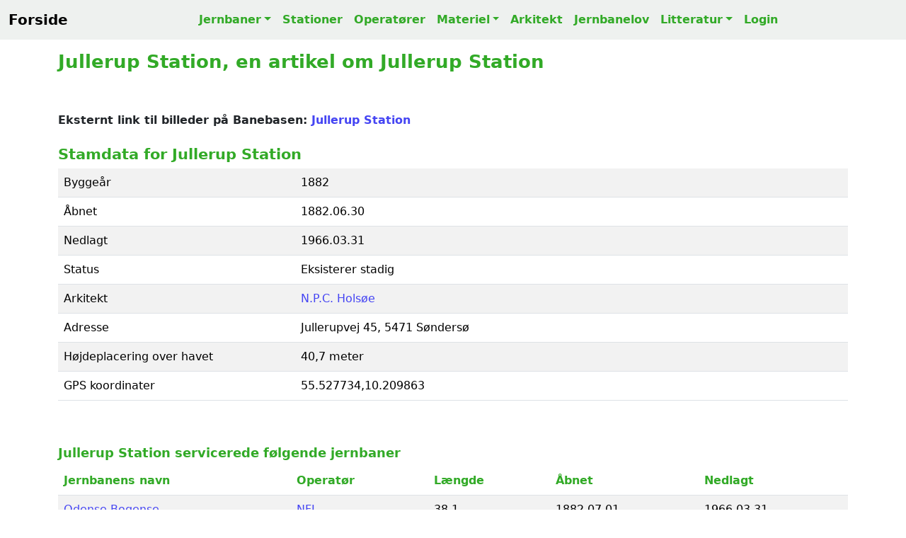

--- FILE ---
content_type: text/html; charset=UTF-8
request_url: https://danskejernbaner.dk/vis.station.php?FORLOEB_ID=343&content=Jullerup-Station
body_size: 6392
content:
<!DOCTYPE HTML><html lang='da'><head><title>Jullerup Station, en artikel om Jullerup Station</title><link rel='canonical' href='https://danskejernbaner.dk/vis.station.php?FORLOEB_ID=343'><link rel='icon' href='./icon/favicon.svg'><meta name='robots' content='index, follow'><meta name='viewport' content='width=device-width, initial-scale=1'><meta name='format-detection' content='telephone=no'><meta name='description' content='Jullerup Station'><meta charset='UTF-8'><meta name='author' CONTENT='danskejernbaner.dk'><meta name='keywords' CONTENT='Jullerup Station, Jullerup St, jernbaner, stationer, materiel, dansk jernbanehistorie, danske stationer, Danish Stations, stations, Danish railroad, Danish railway history, Dänische Eisenbahnen, Dänische Eisenbahngeschichte, Dänische Bahnhöfe, danska järnvägar, dansk järnvägshistoria, 丹麥鐵路歷史, デンマークの鉄道の歴史, История датской железной дороги'><meta property='og:title' content='Jullerup Station, en artikel om Jullerup Station'><meta property='og:site_name' content='danskejernbaner.dk'><meta property='og:locale' content='Da_DK'><meta property='og:description' content='Jullerup Station'><meta property='og:url' content='https://danskejernbaner.dk/vis.station.php?FORLOEB_ID=343'><meta property='og:image' content='https://danskejernbaner.dk/medier/1000013496.webp'><meta property='og:type' content='website'><meta property='twitter:card' content='summary_large_image'><meta property='twitter:site' content='@danskejernbaner.dk'><meta property='twitter:title' content='Jullerup Station, en artikel om Jullerup Station'><meta property='twitter:description' content='Jullerup Station'><meta property='twitter:image' content='https://danskejernbaner.dk/medier/1000013496.webp'><link href='./css/bootstrap.5.3.3.min.css' rel='stylesheet'><link href='./css/danskejernbaner.26.css' rel='stylesheet'><link href='https://cdnjs.cloudflare.com/ajax/libs/font-awesome/5.15.4/css/all.min.css' rel='stylesheet'><script async src='https://www.googletagmanager.com/gtag/js?id=G-GTF93R9ZB6'></script><script> window.dataLayer = window.dataLayer || []; function gtag(){dataLayer.push(arguments);} gtag('js', new Date()); gtag('config', 'G-GTF93R9ZB6');</script></head><div class='container'><nav class='navbar navbar-expand-lg DKJ-lightgray fixed-top navbar-light bg-light rounded-0'><div class='container-fluid'><a class='navbar-brand' href='index.php' title='Tilbage til forsiden'><b>Forside</b></a><button class='navbar-toggler' type='button' data-bs-toggle='collapse' data-bs-target='#NavbarsDanskejernbaner' aria-controls='NavbarsDanskejernbaner' aria-expanded='false' aria-label='Toggle navigation'><span class='navbar-toggler-icon'></span></button><div class='navbar-collapse collapse justify-content-md-center' id='NavbarsDanskejernbaner'><ul class='navbar-nav'><li class='nav-item dropdown'><a class='nav-link DKJ-font-green dropdown-toggle' data-bs-toggle='dropdown' aria-expanded='false' href='vis.bane.oversigt.php' title='Oversigt over alle danske jernbaner'>Jernbaner</a><ul class='dropdown-menu'><li><a class='dropdown-item DKJ-font-green' href='vis.bane.oversigt.php' title='Oversigt over Alle Danske Jernbaner'>Alle Jernbaner</a></li><li><a class='dropdown-item DKJ-font-green' href='vis.bane_region.oversigt.php' title='Oversigt over alle jerbaner i Danmark opdelt på regionerne'>Jernbaner pr. region</a></li><li><a class='dropdown-item DKJ-font-green' href='vis.aktivebaner.oversigt.php' title='Oversigt over Aktive Danske Jernbaner'>Aktive Jernbaner</a></li><li><a class='dropdown-item DKJ-font-green' href='vis.nedlagtebaner.oversigt.php' title='Oversigt over Nedlagte Danske Jernbaner'>Nedlagte Jernbaner</a></li><li><a class='dropdown-item DKJ-font-green' href='vis.ikke_anlagtebaner.oversigt.php' title='Oversigt over Ikke Anlagte Danske Jernbaner'>Ikke anlagte Jernbaner</a></li><li class='dropdown-divider-menu'></li><li><a class='dropdown-item DKJ-font-green' href='vis.s-bane.oversigt.php' title='Oversigt over Danske S-Baner'>S-Baner</a></li><li><a class='dropdown-item DKJ-font-green' href='vis.metro.oversigt.php' title='Oversigt over Danske Metrobaner'>Metrobaner</a></li><li><a class='dropdown-item DKJ-font-green' href='vis.letbane.oversigt.php' title='Oversigt over Danske Letbaner'>Letbaner</a></li><li><a class='dropdown-item DKJ-font-green' href='vis.veteranbane.oversigt.php' title='Oversigt over Danske Veteranbaner'>Veteranbaner</a></li></ul></li><li class='nav-item'><a class='nav-link DKJ-font-green' href='vis.stations.oversigt.php' title='Liste over Alle Danske Stationer og Stoppesteder'>Stationer</a></li><li class='nav-item'><a class='nav-link DKJ-font-green' href='vis.ejendomsmaerker.oversigt.php' title='Oversigt over Danske Jernbaneoperatører'>Operatører</a></li><li class='nav-item dropdown'><a class='nav-link DKJ-font-green dropdown-toggle' data-bs-toggle='dropdown' aria-expanded='false' href='vis.materiel.oversigt.php' title='Oversigt over Danske Lokomotiver, Motorvogne og Skinnebusser'>Materiel</a><ul class='dropdown-menu'><li><a class='dropdown-item DKJ-font-green' href='vis.materiel.oversigt.php' title='Oversigt over Danske Lokomotiver, Motorvogne og Skinnebusser'>Materiel liste</a></li><li class='dropdown-divider-menu'></li><li><a class='dropdown-item DKJ-font-green' href='vis.materiel_firma.oversigt.php' title='Oversigt over Producenter af Lokomotiver, Motorvogne og Skinnebusser'>Materiel firma liste</a></li><li class='dropdown-divider-menu'></li><li><a class='dropdown-item DKJ-font-green' href='vis.materiel_type.oversigt.php' title='Oversigt over Lokomotiver, Motorvogne og Skinnebus Typer i Danmark'>Materiel TYPE liste</a></li></ul></li><li class='nav-item'><a class='nav-link DKJ-font-green' href='vis.arkitekt.oversigt.php' title='Liste over Danske Stationsarkitekter'>Arkitekt</a></li><li class='nav-item'><a class='nav-link DKJ-font-green' href='vis.jernbanelove.oversigt.php' title='Oversigt over Danske Jernbanelove'>Jernbanelov</a></li><li class='nav-item dropdown'><a class='nav-link DKJ-font-green dropdown-toggle' data-bs-toggle='dropdown' aria-expanded='false' href='vis.bog.oversigt.php' title='Liste over Danske Jernbanebøger'>Litteratur</a><ul class='dropdown-menu'><li><a class='dropdown-item DKJ-font-green' href='vis.bog.oversigt.php' title='Liste over Danske Jernbanebøger'>Oversigt over Jernbanebøger</a></li><li class='dropdown-divider-menu'></li><li><a class='dropdown-item DKJ-font-green' href='vis.ord.oversigt.php' title='Dansk Jernbaneordbog'>Jernbaneordbogen</a></li></ul></li><li class='nav-item'><a class='nav-link DKJ-font-green' href='logon.main.login.php?actual_link=https://danskejernbaner.dk/vis.station.php?FORLOEB_ID=343' title='Login danskejernbaner.dk'>Login</a></li></ul></div></div></nav></div><br><br><div class='container theme-showcase' role='main'><br><article itemscope itemtype='https://schema.org/Article'><h1 itemprop='name'>Jullerup Station, en artikel om Jullerup Station</h1><br><br><b>Eksternt link til billeder på Banebasen: <a class='text-underline-hover' href='https://arkiv.banebasen.dk/index.php?MEDIE_EMNE_1=MEDIE_STED&EMNE_1_search=Jullerup' target='_blank' title='Link til Jullerup Station' onclick="logKlik('https://arkiv.banebasen.dk/index.php?MEDIE_EMNE_1=MEDIE_STED&EMNE_1_search=Jullerup')">Jullerup Station</a></b><br><br><h2>Stamdata for Jullerup Station</h2><div class='table-responsive'><table class='table table-striped'><tbody><tr><td style='width:30%;'>Byggeår</td><td style='width:70%;'>1882</td></tr><tr><td style='width:30%;'>Åbnet</td><td style='width:70%;'>1882.06.30</td></tr><tr><td style='width:30%;'>Nedlagt</td><td style='width:70%;'>1966.03.31</td></tr><tr><td style='width:30%;'>Status</td><td style='width:70%;'>Eksisterer stadig</td></tr><tr><td style='width:30%;'>Arkitekt</td><td style='width:70%;'><a class='text-underline-hover' href='vis.arkitekt.php?FORLOEB_ARKITEKT_ID=6147299&amp;content=Arkitekt-NPC-Hols%C3%B8e' title='Link til N.P.C. Holsøe'>N.P.C. Holsøe</a></td></tr><tr><td style='width:30%;'>Adresse</td><td style='width:70%;'>Jullerupvej 45, 5471 Søndersø</td></tr><tr><td style='width:30%;'>Højdeplacering over havet</td><td style='width:70%;'>40,7 meter</td></tr><tr><td style='width:30%;'>GPS koordinater</td><td style='width:70%;'>55.527734,10.209863</td></tr></tbody></table></div><br><br><h3>Jullerup Station servicerede følgende jernbaner</h3><div class='table-responsive'><table class='table table-striped'><thead><tr><th class='DKJ-font-bold-green'>Jernbanens navn</th><th class='DKJ-font-bold-green'>Operatør</th><th class='DKJ-font-bold-green'>Længde</th><th class='DKJ-font-bold-green'>Åbnet</th><th class='DKJ-font-bold-green'>Nedlagt</th></tr></thead><tbody><tr><td><a class='text-underline-hover' href='vis.bane.php?BANE_ID=10&amp;content=Odense-Bogense' title='Link til Odense-Bogense '>Odense-Bogense </a></td><td><a class='text-underline-hover' href='vis.jernbaneselskab.php?JERNBANESELSKAB_ID=65&amp;content=Nordfynske-Jernbane-NFJ' title='Link til NFJ'>NFJ</a></td><td> 38,1</td><td>1882.07.01</td><td>1966.03.31</td></tr></tbody></table></div><br><br><button type='button' class='collapsible'>▼ BBR Data for Jullerup Station </button><div class='content'><br><div class='table-responsive'><table class='table table-striped'><tbody><tr><td colspan='2'><h3>BBR Data for Jullerup Station </h3> BBR DATA fra Danmarks Adressers Web API (DAWA), som Styrelsen for Dataforsyning og Effektivisering (SDFE) har ansvaret for.<br> BBR DATA hentet: 2023-07-21 20:52:38</td></tr><tr><td>BBR Højde over havet</td><td>40,7 meter</td></tr><tr><td>BBR GPS koordinater</td><td>55.5278238,10.20964424</td></tr><tr><td>BBR Byggeår eller konverteringsår</td><td>1885</td></tr><tr><td>BBR Bebygget areal i alt</td><td>275 m2</td></tr><tr><td>BBR Bebygget areal hovedbygningen</td><td>275 m2</td></tr><tr><td>BBR Samlet boligareal</td><td>180 m2</td></tr><tr><td>BBR Antal etager</td><td>1</td></tr></tbody></table></div></div><button type='button' class='collapsible'>▼ Krak luftfoto 1954 vs 2025 af Jullerup Station</button><div class='content'><br><a class='text-underline-hover' href='https://www.krak.dk/kort/s%C3%B8g/55.527734%2C10.209863?l=aerial&compare=historic&t=coordinates&fit=true&c=55.527734,10.209863&z=17' target='_blank' title='LINK til Krak luftfoto 1954 vs 2020 af Jullerup Station'>Krak luftfoto 1954 vs 2020 af Jullerup Station</a><br><br></div><br><br><br><h2>Billede af Jullerup Station</h2><div class='img' id='1000013496'><img class='rounded-0 w-100 img-fluid' width='4032' height='3024' loading='lazy' src='./medier/1000013496.webp' alt='Billede af Jullerup Station.' title='Billede af Jullerup Station.'><br></div><b>Billede af Jullerup Station. <img loading='lazy' src='./icon/star.svg' alt='Prioriteret materiale' title='Prioriteret materiale' style='width:15px;height:15px;'> <img loading='lazy' src='./icon/star.svg' alt='Prioriteret materiale' title='Prioriteret materiale' style='width:15px;height:15px;'> <img loading='lazy' src='./icon/star.svg' alt='Prioriteret materiale' title='Prioriteret materiale' style='width:15px;height:15px;'><br>Fotograf: Jacob Laursen - Dato: den 21. maj 2022 </b><a class='text-underline-hover' href='/medier_original/1000013496.jpeg' download='IMG_8415.JPEG' title='Download billedet i original opløsning'><b>Download billede</b></a><br><br><h3>Billeder af Jullerup Station</h3><div class='img' id='1000013495'><img class='rounded-0 w-100 img-fluid' width='4032' height='3024' loading='lazy' src='./medier/1000013495.webp' alt='Billede af Jullerup Station.' title='Billede af Jullerup Station.'><br></div><b>Billede af Jullerup Station. <img loading='lazy' src='./icon/star.svg' alt='Prioriteret materiale' title='Prioriteret materiale' style='width:15px;height:15px;'> <img loading='lazy' src='./icon/star.svg' alt='Prioriteret materiale' title='Prioriteret materiale' style='width:15px;height:15px;'> <img loading='lazy' src='./icon/star.svg' alt='Prioriteret materiale' title='Prioriteret materiale' style='width:15px;height:15px;'><br>Fotograf: Jacob Laursen - Dato: den 21. maj 2022 </b><a class='text-underline-hover' href='/medier_original/1000013495.jpeg' download='IMG_8409.JPEG' title='Download billedet i original opløsning'><b>Download billede</b></a><br><br><div class='img' id='1000013494'><img class='rounded-0 w-100 img-fluid' width='4032' height='3024' loading='lazy' src='./medier/1000013494.webp' alt='Billede af Jullerup Station.' title='Billede af Jullerup Station.'><br></div><b>Billede af Jullerup Station. <img loading='lazy' src='./icon/star.svg' alt='Prioriteret materiale' title='Prioriteret materiale' style='width:15px;height:15px;'> <img loading='lazy' src='./icon/star.svg' alt='Prioriteret materiale' title='Prioriteret materiale' style='width:15px;height:15px;'> <img loading='lazy' src='./icon/star.svg' alt='Prioriteret materiale' title='Prioriteret materiale' style='width:15px;height:15px;'><br>Fotograf: Jacob Laursen - Dato: den 21. maj 2022 </b><a class='text-underline-hover' href='/medier_original/1000013494.jpeg' download='IMG_8407.JPEG' title='Download billedet i original opløsning'><b>Download billede</b></a><br><br><div class='img' id='1000013493'><img class='rounded-0 w-100 img-fluid' width='4032' height='3024' loading='lazy' src='./medier/1000013493.webp' alt='Billede af Jullerup Station.' title='Billede af Jullerup Station.'><br></div><b>Billede af Jullerup Station. <img loading='lazy' src='./icon/star.svg' alt='Prioriteret materiale' title='Prioriteret materiale' style='width:15px;height:15px;'> <img loading='lazy' src='./icon/star.svg' alt='Prioriteret materiale' title='Prioriteret materiale' style='width:15px;height:15px;'> <img loading='lazy' src='./icon/star.svg' alt='Prioriteret materiale' title='Prioriteret materiale' style='width:15px;height:15px;'><br>Fotograf: Jacob Laursen - Dato: den 21. maj 2022 </b><a class='text-underline-hover' href='/medier_original/1000013493.jpeg' download='IMG_8399.JPEG' title='Download billedet i original opløsning'><b>Download billede</b></a><br><br><div class='img' id='1000013492'><img class='rounded-0 w-100 img-fluid' width='4032' height='3024' loading='lazy' src='./medier/1000013492.webp' alt='Billede af Jullerup Station.' title='Billede af Jullerup Station.'><br></div><b>Billede af Jullerup Station. <img loading='lazy' src='./icon/star.svg' alt='Prioriteret materiale' title='Prioriteret materiale' style='width:15px;height:15px;'> <img loading='lazy' src='./icon/star.svg' alt='Prioriteret materiale' title='Prioriteret materiale' style='width:15px;height:15px;'> <img loading='lazy' src='./icon/star.svg' alt='Prioriteret materiale' title='Prioriteret materiale' style='width:15px;height:15px;'><br>Fotograf: Jacob Laursen - Dato: den 21. maj 2022 </b><a class='text-underline-hover' href='/medier_original/1000013492.jpeg' download='IMG_8395.JPEG' title='Download billedet i original opløsning'><b>Download billede</b></a><br><br><div class='img' id='1000000794'><img class='rounded-0 w-100 img-fluid' width='1865' height='713' loading='lazy' src='./medier/1000000794.webp' alt='Billede af Jullerup Station.' title='Billede af Jullerup Station.'><br></div><b>Billede af Jullerup Station. <img loading='lazy' src='./icon/star.svg' alt='Prioriteret materiale' title='Prioriteret materiale' style='width:15px;height:15px;'> <img loading='lazy' src='./icon/star.svg' alt='Prioriteret materiale' title='Prioriteret materiale' style='width:15px;height:15px;'> <img loading='lazy' src='./icon/star.svg' alt='Prioriteret materiale' title='Prioriteret materiale' style='width:15px;height:15px;'><br>Fotograf: Det Kgl. Bibliotek, Sylvest Jensen Luftfoto - Dato: 1962 - <a class='text-underline-hover' href='https://www.kb.dk/danmarksetfraluften/images/luftfo/2011/maj/luftfoto/object223969' target='_blank' title='Link til kilde' onclick="logKlik('https://www.kb.dk/danmarksetfraluften/images/luftfo/2011/maj/luftfoto/object223969')">LINK til kilde.</a></b><br><br><h4>Noter til: Billede af Jullerup Station.</h4><P class='DKJ-noter'>Titel:- 1962 - Jullerup Station<br>Sted:Danmark, Fyn, St. Jullerup<br>Vejnavn:Jullerupvej<br>Husnummer:45<br>Lokalitet:Jullerup<br>Postnummer:5471<br>By:Søndersø<br>Ophav:Sylvest Jensen Luftfoto<br>År:1962<br><br>Id:H11934_012.tif</P><br><div class='img' id='1000000795'><img class='rounded-0 w-100 img-fluid' width='1622' height='898' loading='lazy' src='./medier/1000000795.webp' alt='Billede af Jullerup Station.' title='Billede af Jullerup Station.'><br></div><b>Billede af Jullerup Station. <img loading='lazy' src='./icon/star.svg' alt='Prioriteret materiale' title='Prioriteret materiale' style='width:15px;height:15px;'> <img loading='lazy' src='./icon/star.svg' alt='Prioriteret materiale' title='Prioriteret materiale' style='width:15px;height:15px;'> <img loading='lazy' src='./icon/star.svg' alt='Prioriteret materiale' title='Prioriteret materiale' style='width:15px;height:15px;'><br>Fotograf: Det Kgl. Bibliotek, Odense Luftfoto - Dato: 1957 - <a class='text-underline-hover' href='https://www.kb.dk/danmarksetfraluften/images/luftfo/2011/maj/luftfoto/object161210' target='_blank' title='Link til kilde' onclick="logKlik('https://www.kb.dk/danmarksetfraluften/images/luftfo/2011/maj/luftfoto/object161210')">LINK til kilde.</a></b><br><br><h4>Noter til: Billede af Jullerup Station.</h4><P class='DKJ-noter'>Titel:- 1959 - Jullerup Station<br>Person:Jørgensen, Johannes, Stationsmester<br>Sted:Danmark, Fyn, Jullerup<br>Vejnavn:Jullerupvej<br>Husnummer:45<br>Lokalitet:Jullerup<br>Postnummer:5471<br>By:Søndersø<br>Ophav:Odense Luftfoto<br>År:1957<br><br>Id:OD02291_009.tif</P><br><div class='img' id='1000000796'><img class='rounded-0 w-100 img-fluid' width='1864' height='1397' loading='lazy' src='./medier/1000000796.webp' alt='Billede af Jullerup Station.' title='Billede af Jullerup Station.'><br></div><b>Billede af Jullerup Station. <img loading='lazy' src='./icon/star.svg' alt='Prioriteret materiale' title='Prioriteret materiale' style='width:15px;height:15px;'> <img loading='lazy' src='./icon/star.svg' alt='Prioriteret materiale' title='Prioriteret materiale' style='width:15px;height:15px;'> <img loading='lazy' src='./icon/star.svg' alt='Prioriteret materiale' title='Prioriteret materiale' style='width:15px;height:15px;'><br>Fotograf: Det Kgl. Bibliotek, Sylvest Jensen Luftfoto - Dato: 1956 - <a class='text-underline-hover' href='https://www.kb.dk/danmarksetfraluften/images/luftfo/2011/maj/luftfoto/object187051' target='_blank' title='Link til kilde' onclick="logKlik('https://www.kb.dk/danmarksetfraluften/images/luftfo/2011/maj/luftfoto/object187051')">LINK til kilde.</a></b><br><br><h4>Noter til: Billede af Jullerup Station.</h4><P class='DKJ-noter'>Titel:Jullerup - 1956<br>Bygningsnavn:Jullerupvej.<br>Sted:Danmark, Fyn, Jullerup<br>Vejnavn:Jullerupvej<br>Husnummer:45<br>Lokalitet:Jullerup<br>Postnummer:5400<br>By:Bogense<br>Ophav:Sylvest Jensen Luftfoto<br>År:1956<br><br>Id:B01432_003.tif</P><br><div class='img' id='1000013688'><img class='rounded-0 w-100 img-fluid' width='1442' height='973' loading='lazy' src='./medier/1000013688.webp' alt='Billede af Jullerup Station.' title='Billede af Jullerup Station.'><br></div><b>Billede af Jullerup Station. <img loading='lazy' src='./icon/star.svg' alt='Prioriteret materiale' title='Prioriteret materiale' style='width:15px;height:15px;'> <img loading='lazy' src='./icon/star.svg' alt='Prioriteret materiale' title='Prioriteret materiale' style='width:15px;height:15px;'> <img loading='lazy' src='./icon/star.svg' alt='Prioriteret materiale' title='Prioriteret materiale' style='width:15px;height:15px;'><br>Fotograf: Det Kgl. Bibliotek, Dana Luftfoto/Odense Luftfoto - Dato: 1949 - <a class='text-underline-hover' href='https://www.kb.dk/danmarksetfraluften/images/luftfo/2011/maj/luftfoto/object138094' target='_blank' title='Link til kilde' onclick="logKlik('https://www.kb.dk/danmarksetfraluften/images/luftfo/2011/maj/luftfoto/object138094')">LINK til kilde.</a></b><br><br><h4>Noter til: Billede af Jullerup Station.</h4><P class='DKJ-noter'>Titel:- 1949 - Jullerup Station<br>Sted:Danmark, Fyn, Særslev<br>Vejnavn:Jullerupvej<br>Husnummer:45<br>Lokalitet:Jullerup<br>Postnummer:5471<br>By:Søndersø<br>Ophav:Dana Luftfoto<br>År:1949<br><br>Id:DA0361_003.tif</P><br><div class='img' id='1000013504'><img class='rounded-0 w-100 img-fluid' width='3648' height='2736' loading='lazy' src='./medier/1000013504.webp' alt='Billede af Jullerup Station.' title='Billede af Jullerup Station.'><br></div><b>Billede af Jullerup Station. <br>Fotograf: Jacob Laursen - Dato: den 17. oktober 2009 </b><a class='text-underline-hover' href='/medier_original/1000013504.jpg' download='P1030357.JPG' title='Download billedet i original opløsning'><b>Download billede</b></a><br><br><div><h3>Google Street View af Jullerup Station</h3></div><div class='video__embedded' id='1000010776' style='padding-bottom: 56.25%; position: relative;'><iframe src='https://www.google.com/maps/embed?pb=!4v1640803257859!6m8!1m7!1sKIY6YirDCcJl6j_hzIkN_g!2m2!1d55.52806579233965!2d10.20963433621774!3f165.6207099072928!4f1.3835277545110074!5f1.8078593973865784' style='position: absolute; width: 100%; height: 100%; border: none;' loading='lazy'></iframe></div><b>Google Street View af Jullerup Station. <br>Kilde: © Street View, by Google Maps - Dato: den 29. december 2021 - <a class='text-underline-hover' href='https://www.google.com/maps/@55.5280658,10.2096343,3a,41.3y,165.62h,91.38t/data=!3m6!1e1!3m4!1sKIY6YirDCcJl6j_hzIkN_g!2e0!7i13312!8i6656' target='_blank' title='Link til kilde' onclick="logKlik('https://www.google.com/maps/@55.5280658,10.2096343,3a,41.3y,165.62h,91.38t/data=!3m6!1e1!3m4!1sKIY6YirDCcJl6j_hzIkN_g!2e0!7i13312!8i6656')">LINK til kilde.</a></b><br><br><h3>Kort over Jullerup Station</h3><img class='rounded w-100 img-fluid' width='1000' height='500' alt='Historisk kort over Jullerup Station' title='Historisk kort over Jullerup Station' src='./kort/343_ZOOM.webp' loading='lazy'><br>Kort over Jullerup Station - Kilde: Indeholder data fra Styrelsen for Dataforsyning og Effektivisering, skærmkortet, WMS-tjeneste via datafordeler.dk (Ortofoto forår)<br><br><img class='rounded w-100 img-fluid' width='1000' height='500' alt='Historisk kort over Jullerup Station' title='Historisk kort over Jullerup Station' src='./kort/343_ORTO.webp' loading='lazy'><br>Kort over Jullerup Station - Kilde: Indeholder data fra Styrelsen for Dataforsyning og Effektivisering, skærmkortet, WMS-tjeneste via datafordeler.dk (Ortofoto forår)<br><br><img class='rounded w-100 img-fluid' width='1000' height='500' alt='Historisk kort over Jullerup Station' title='Historisk kort over Jullerup Station' src='./kort/343_1980.webp' loading='lazy'><br>Kort over Jullerup Station - Kilde: Indeholder data fra Styrelsen for Dataforsyning og Effektivisering, skærmkortet, WMS-tjeneste via datafordeler.dk (Topgrafisk kort 1980-2001)<br><br><img class='rounded w-100 img-fluid' width='1000' height='500' alt='Historisk kort over Jullerup Station' title='Historisk kort over Jullerup Station' src='./kort/343_1953.webp' loading='lazy'><br>Kort over Jullerup Station - Kilde: Indeholder data fra Styrelsen for Dataforsyning og Effektivisering, skærmkortet, WMS-tjeneste via datafordeler.dk (Topografisk kort 1953-1976)<br><br><img class='rounded w-100 img-fluid' width='1000' height='500' alt='Historisk kort over Jullerup Station' title='Historisk kort over Jullerup Station' src='./kort/343_1901.webp' loading='lazy'><br>Kort over Jullerup Station - Kilde: Indeholder data fra Styrelsen for Dataforsyning og Effektivisering, skærmkortet, WMS-tjeneste via datafordeler.dk (Lave Målebordsblade 1901-1971)<br><br><br><div><h3>Litteratur for: Jullerup Station</h3><div style='text-align:center'><span class='DKJ-note-green-center'>&gt;&gt; Husk at støtte de hårdarbejdende forfattere, som bruger meget tid på at sikre vores danske jernbanehistorie. &lt;&lt;</span></div></div><br><div class='table-responsive'><table class='table table-striped'><tbody><tr ><td style='min-width:150px'><div style='height: 150px;'><img class='rounded-0 h-100 img-fluid' src='./bog/175.webp' width='107' height='150' alt='"Bogenseslagteren"' title='"Bogenseslagteren"' loading='lazy'><br></div></td><td>Bogtitel<br>Forfatter<br>Udgivelsesår<br>Sidetal<br>Udgivelsessted<br>Forlag<br>ISBN</td><td><a class='text-underline-hover' href='vis.bog.php?LITTERATUR_ID=175&amp;content=Bogenseslagteren' title='Link til "Bogenseslagteren"'>"Bogenseslagteren"</a><br>Steen Ousager<br>2022.06.17<br>578<br>Odense <br>Odense Universitetsforlag<br>978-87-408-3423-9</td></tr><tr ><td style='min-width:150px'><div style='height: 150px;'><img class='rounded-0 h-100 img-fluid' src='./bog/14.webp' width='103' height='150' alt='Fynske jernbaner' title='Fynske jernbaner' loading='lazy'><br></div></td><td>Bogtitel<br>Forfatter<br>Udgivelsesår<br>Sidetal<br>Udgivelsessted<br>Forlag<br>ISBN</td><td><a class='text-underline-hover' href='vis.bog.php?LITTERATUR_ID=14&amp;content=Fynske-jernbaner' title='Link til Fynske jernbaner'>Fynske jernbaner</a><br>Niels Jensen<br>1976<br>112<br>København <br>J. Fr. Clausen<br>87-11-03736-9</td></tr><tr ><td style='min-width:150px'><div style='height: 150px;'><img class='rounded-0 h-100 img-fluid' src='./bog/67.webp' width='155' height='150' alt='Nordvestfyenske Jernbane' title='Nordvestfyenske Jernbane' loading='lazy'><br></div></td><td>Bogtitel<br>Forfatter<br>Udgivelsesår<br>Sidetal<br>Udgivelsessted<br>Forlag<br>ISBN</td><td><a class='text-underline-hover' href='vis.bog.php?LITTERATUR_ID=67&amp;content=Nordvestfyenske-Jernbane' title='Link til Nordvestfyenske Jernbane'>Nordvestfyenske Jernbane</a><br>Lars Viinholt-Nielsen<br>2011<br>168<br> <br>Bane Bøger Aps<br>978-87-91434-31-0</td></tr></tbody></table></div><br><br></article><div class='incident-bruger'><div id='INCIDENTS_bruger'></div><div class='borderexample text-left'
><div class='mb-3'><label><b class='DKJ-font-bold-green'>Rettelser, Billeder og Tilføjelser til denne side modtages med tak!</b></label></div><form action='funktioner.opdater.php' method='post'><textarea class='form-control rounded-0' name='INCIDENT_BESKRIVELSE' rows='10' wrap='soft' placeholder='Indtast fejl, mangler, noter m.v. - som kan hjælpe med at forbedre denne side.' style='background-color: white;'></textarea><br><input class='form-control rounded-0' type='text' name= 'INCIDENT_NAVN' placeholder='Indtast dit navn' required style='background-color: white;'><br><input class='form-control rounded-0' type='email' name= 'INCIDENT_EMAIL' placeholder='Indtast Email' required style='background-color: white;'><br><input type='hidden' name='DIVAFSTAND' value='INCIDENTS_bruger'><input type='hidden' name='INCIDENT_TYPE' value='FORLOEB'><input type='hidden' name='INCIDENT_TYPE_ID' value='343'><input type='hidden' name='FUNC' value='INSERT_incident'><button type='submit' class='btn btn-success rounded-0'>Indsend dine tilføjelser</button></form></div></div><br><br><br><footer><div class='section-sm DKJ-footer-gray bg-light'><div class='container text-center'><br><br><p> Lige nu er der <b id='antal_brugere' class='DKJ-font-bold-green'></b> aktive samtidige brugere på danskejernbaner.dk</p>RAIL Data Explorer CMS Version 3.2.0 - build: 2026.01.11-03:03:44<p id='PRODUKTIONS_TID'></p>Copyright © 1999-2026 by danskejernbaner.dk - E-Mail: <b class='DKJ-font-bold-green'><a href="/cdn-cgi/l/email-protection" class="__cf_email__" data-cfemail="f895999194b89c99968b939d929d8a969a99969d8ad69c93">[email&#160;protected]</a></b><br><br><b>danskejernbaner.dk, Dansk Jernbanehistorisk Arkiv, Har modtaget økonomisk støtte fra<br>Frimærkehandler og Jernbanehistoriker Peer Olav Thomassens Fond v/Det Kongelige Bibliotek</b><br><br>danskejernbaner.dk er anmeldt til Pressenævnet efter medieansvarslovens § 8, stk. 1, jf. § 1, nr. 3.<br><br>danskejernbaner.dk ejes, udvikles og drives af Dansk Jernbanehistorisk Arkiv<br>CVR-nr.: 44 72 06 47<br><br></div></div></footer></div><br><script data-cfasync="false" src="/cdn-cgi/scripts/5c5dd728/cloudflare-static/email-decode.min.js"></script><script>window.addEventListener('load', () => {var PRODUKTIONS_TID = document.getElementById('PRODUKTIONS_TID');PRODUKTIONS_TID.innerHTML = '* Produktionstid: 2,90 ms EmIT HTTP CACHE=1 SQL=2 *<br>-------<br>';});</script>
<script src='./js/collapsibles.js'></script>
<script src='./js/bootstrap.5.3.3.bundle.min.js'></script>
<script src='./js/jquery-3.7.1.min.js'></script>
<script>function textAreaAdjust(element) {
    element.style.height = '1px';
    element.style.height = (25+element.scrollHeight)+'px';
}</script>
<script>$(document).ready(function() { setInterval(function(){ $('#antal_brugere').load('./antal_brugere.txt');}, 5000); })</script>
<script>$(document).ready(function() { $('#RejseplanenData').click(function(){ $('#DisplayRejseplanen').load('./funktioner.rejseplanen.php',{'FORLOEB_ID': '343'});}) })</script>
<script>
function logKlik(LINK_VAL) {
    fetch('link_klik.php', {
        method: 'POST',
        headers: {
        'Content-Type': 'application/x-www-form-urlencoded'
        },
        body: 'LINK_KLIK=' + encodeURIComponent(LINK_VAL)
    });
}
</script>
</body></html>
<script defer src="https://static.cloudflareinsights.com/beacon.min.js/vcd15cbe7772f49c399c6a5babf22c1241717689176015" integrity="sha512-ZpsOmlRQV6y907TI0dKBHq9Md29nnaEIPlkf84rnaERnq6zvWvPUqr2ft8M1aS28oN72PdrCzSjY4U6VaAw1EQ==" data-cf-beacon='{"version":"2024.11.0","token":"c0c97a0392174b9d9577f2e9aaeab683","r":1,"server_timing":{"name":{"cfCacheStatus":true,"cfEdge":true,"cfExtPri":true,"cfL4":true,"cfOrigin":true,"cfSpeedBrain":true},"location_startswith":null}}' crossorigin="anonymous"></script>
